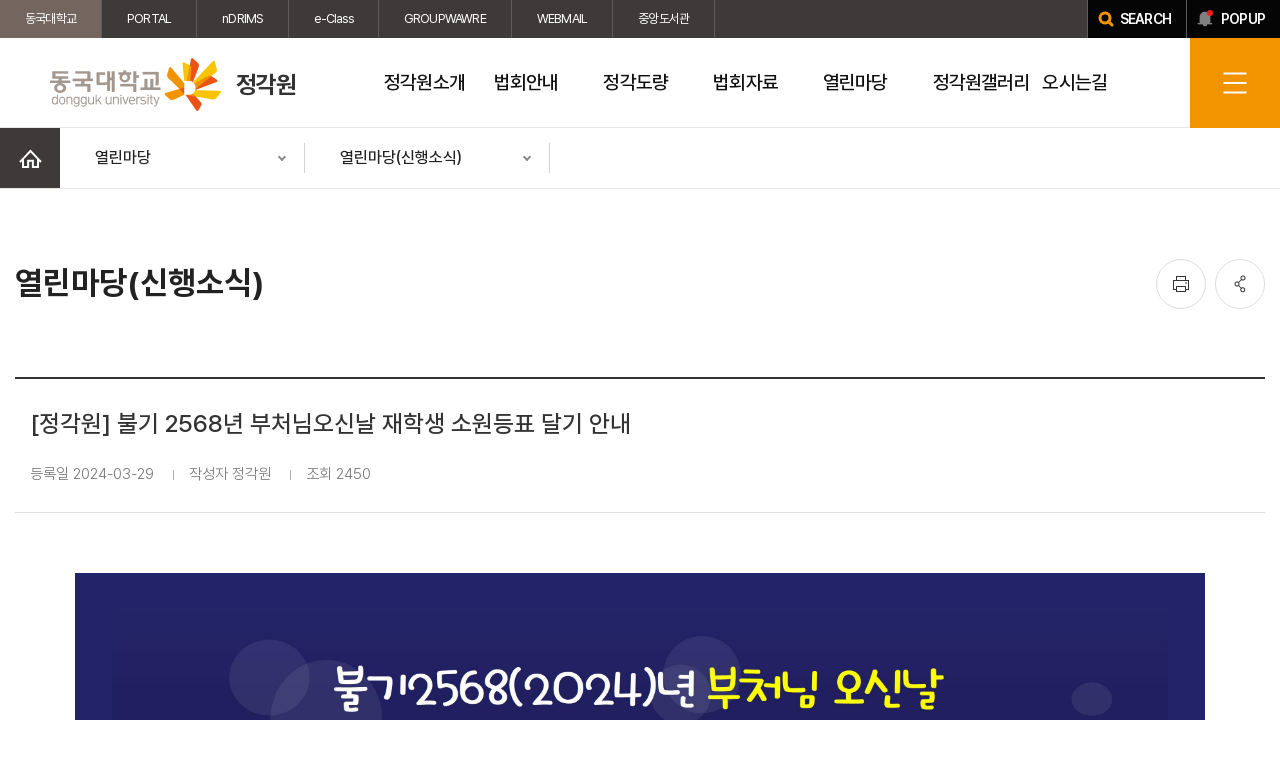

--- FILE ---
content_type: text/html;charset=UTF-8
request_url: https://jeonggak.dongguk.edu/article/news/detail/185834?pageIndex=1&
body_size: 8907
content:




<!DOCTYPE html>
<html lang="ko">
<head>
    <link rel="shortcut icon" href="/images/favicon/favicon.ico" type="image/x-icon">
    <link rel="icon" href="/images/favicon/favicon.ico" type="image/x-icon">
    <title>동국대학교 정각원 > 열린마당 > 열린마당(신행소식) </title>
    <meta http-equiv="X-UA-Compatible" content="IE=Edge" />
    <meta name="viewport" id="viewport" content="width=device-width, initial-scale=1" />
    <meta name="format-detection" content="telephone=no" />
    <meta http-equiv="Content-Type" content="text/html; charset=utf-8" />
    <script src="/js/jquery/jquery-1.12.4.min.js" type="text/javascript"></script>
    <script src="/js/cmmn/seCommon.js" type="text/javascript"></script>
    <script src="/js/jquery/printThis.js" type="text/javascript" ></script>
    <script src="/resources/site/jeonggak/resource/js/slick.min.js"></script>
    <link href="/resources/site/jeonggak/resource/css/pretendard.css" rel="stylesheet" type="text/css">
    <link href="/resources/site/jeonggak/resource/css/slick.css" rel="stylesheet" type="text/css">
    <link href="/resources/site/jeonggak/resource/css/slick-theme.css" rel="stylesheet" type="text/css">
    <link href="/resources/site/jeonggak/resource/css/common.css" rel="stylesheet" type="text/css">
    <link href="/resources/site/jeonggak/resource/css/default.css" rel="stylesheet" type="text/css">
    <link href="/resources/site/jeonggak/resource/css/board.css" rel="stylesheet" type="text/css">
    <link href="/resources/site/jeonggak/resource/css/contents.css" rel="stylesheet" type="text/css">
    <link href="/resources/site/jeonggak/resource/css/contents_jeonggak.css" rel="stylesheet" type="text/css">
    <script type="text/javascript">
        /* TODO https: 리다이렉트*/
        if(window.location.protocol === 'http:'){
            var host = window.location.host.split(':')[0];
            var test_state = host.split('.')[2];
            if(host === 'localhost' || test_state === 'se') {
            } else { location.href='https://' + host + window.location.pathname + window.location.search;}
        }
    </script>
</head>
<body>
<!-- wrap -->

<div id="wrap">
    





<script type="text/javascript">

    // sns 공유할 현재 URL
    var share_url = window.location.href;

    $(document).ready(function(){

        

        //팝업
        $("a.popup_open").on("click", function(e){
            $("html").addClass("fixed");
			$(".top-layer-pop").addClass("show");
    		

            
            $.ajax({
                url: '/ajax/popup/list',
                type: 'post',
                dataType: 'json',
                success: function (res) {
                    var pop = '';
                    if(res.length > 0){
                        res.forEach(function(v, i){
                            if(v.popup_type == 'I'){
                                pop +='<li>';
                                pop +='<a href="';
                                if(v.link_type =='P'){
                                    pop += '#none';
                                }else {
                                    pop += v.link_url;
                                }
                                pop +='" target="';
                                if(v.link_type == 'B'){
                                    pop += '_blank';
                                }else if(v.link_type =='N') {
                                    pop += '_self';
                                }else {
                                    pop += '';
                                }
                                pop +='">';
                                pop +='<div class="img">';
                                pop +='<img src="/cmmn/fileView?path='+v.file_path+'&amp;physical='+v.file_sys_nm+'&amp;contentType=image" onerror="this.src=\'/resources/images/site/common/no_image.png\'">';
                                pop +='</div>';
                                pop +='<p class="sr-only">'+v.popup_title+'</p>';
                                pop +='</a></li>';
							}else if(v.popup_type == 'H'){
    							pop +='<li>';
    							pop +='<div class="img">';
    							pop += v.content;
    							pop +='</div>';
    							pop +='</li>';
							}

                        });
                    }else{
                        pop +='<div class="popup-empty">등록된 팝업이 없습니다</div>';
                    }
                    $('.tpop-list').empty();
                    $('.tpop-list').append(pop);

                    if($('.tpop-list > li').length>=1){
                        popupSlick();
                    }

                }
            });
            


        });

        $(".pop-close").on("click", function(){
            $("html").removeClass("fixed");
            $(".top-layer-pop").removeClass("show");
            $('.tpop-list').slick("unslick");
        });

        if($("#kakaoBtn").length > 0){

//            var url_path = window.location.pathname;
//            var url_param = window.location.href.split("?");
//
//
//            if(url_param.length > 1){
//                url_param = url_param[1]
//            }
//
//            var sns_url = url_path + url_param;

//             var share_url = window.location.href;

            // 사용할 앱의 JavaScript 키 설정
            

            
            
            
            
            
            
            
            
            
            
            
            
            
            
            
            
            
        }
    });

    //SNS 공유
    function shareSNS(sns_type){
        switch (sns_type){
            case "facebook":
            
                window.open("https://www.facebook.com/sharer/sharer.php?u="+encodeURIComponent(share_url));
                break;

            case "twitter":
                window.open("https://twitter.com/intent/tweet"
                    +"?"
                    +"text="+encodeURIComponent("동국대학교 - 열린마당") // Title in this html document
                    +"&url="+encodeURIComponent(share_url)
                    
                );
                break;

            case "kakao":
                // 위에 있음.
                break;
        }
    }

    //상단 팝업존
    function setCookie( name, value, expiredays ) {
        var todayDate = new Date();
        todayDate.setDate( todayDate.getDate() + expiredays );
        document.cookie = name + "=" + escape( value ) + "; path=/; expires=" + todayDate.toGMTString() + ";"
    }

    function closePop() {
        setCookie( "imgpop", "done" , 1 );
        $('.top-layer-pop').removeClass('show');
        $('.tpop-list').slick("unslick");
    }

    function getCookie(name) {
        var Found = false;
        var start, end;
        var i = 0;

        while(i <= document.cookie.length) {
            start = i;
            end = start + name.length;
            if(document.cookie.substring(start, end) == name) {
                Found = true;
                break;
            }
            i++;
        }
        if(Found == true) {
            start = end + 1;
            end = start+name.length-2;
            return document.cookie.substring(start, end);
        }
        return;
    }

    function popupSlick(){
        //slick
        $('.tpop-list').slick({
            slidesToShow: 4,/* 화면에 보여질 이미지 갯수*/
            slidesToScroll: 4,/*  스크롤시 이동할 이미지 갯수 */
            infinite: true,/* 맨끝이미지에서 끝나지 않고 다시 맨앞으로 이동 */
            dots: true,/*  아래점  */
            // variableWidth : true,
            responsive: [// 반응형 웹 구현 옵션
                {
                    breakpoint: 9999,
                    settings: {
                        slidesToShow: 4,
                        slidesToScroll: 4
                    }
                },

                {
                    breakpoint: 1300,
                    settings: {
                        slidesToShow: 3,
                        slidesToScroll: 3
                    }
                },
                {
                    breakpoint: 1200,
                    settings: {
                        slidesToShow: 2,
                        slidesToScroll: 2
                    }
                }
                ,
                {
                    breakpoint: 480,
                    settings: {
                        slidesToShow: 1,
                        slidesToScroll: 1
                    }
                }
            ]
        });
    }
</script>
<script src="/resources/site/jeonggak/resource/js/mobile_menu.js"></script>
<script src="/resources/site/jeonggak/resource/js/script.js"></script>
<!--상단팝업존-->
<div class="top-layer-pop" >
    <!--.pop a 클릭 시 .top-layer-pop 에 클래스 show 추가 , body 클래스 scrn 추가-->
    <div class="tpop-wrap">
        <div class="tpop-box">
            <h2>popup zone</h2>
            <ul class="tpop-list">
                
                    
                    
                        <li>
                            <div class="popup-empty">등록된 팝업이 없습니다</div>
                        </li>

                    
                
            </ul>
            <div class="pop-btn-area">
                <a href="javascript:closePop()" class="pop-today-close">오늘 하루 보지 않기</a>
                <a href="#none" class="pop-close">닫기</a>
            </div>
        </div>
    </div>
</div>
<script>
    $(document).ready(function() {
        var eventCookie = getCookie("imgpop");
        if (eventCookie == "done") {
            $('.top-layer-pop').removeClass('show');
        }else{
            

        }

    });
</script>
<!-- header -->
<div id="header" class="header">
    <div class="top_util">
        <div class="wrap">
            <ul class="link_group">
                <li class="on"><a href="https://www.dongguk.edu/" target="_blank" title="새창열림">동국대학교</a></li>
                <li><a href="https://nportal.dongguk.edu" target="_blank" title="새창열림">PORTAL</a></li>
                <li><a href="https://ndrims.dongguk.edu" target="_blank" title="새창열림">nDRIMS</a></li><li><a href="https://eclass.dongguk.edu/" target="_blank" title="새창열림">e-Class</a></li>
                <li><a href="https://gw.dongguk.edu" target="_blank" title="새창열림">GROUPWAWRE</a></li>
                <li><a href="https://mail.dongguk.edu" target="_blank" title="새창열림">WEBMAIL</a></li><li><a href="http://lib.dongguk.edu/" target="_blank" title="새창열림">중앙도서관</a></li>
                
                
                
                
                
            </ul>
            <div class="link_gr"><a href="https://search.dongguk.edu/" class="search" target="_blank" title="새창열림"><span>SEARCH</span></a><a href="#" class="popup_open"><span>POPUP</span></a></div>
        </div>
    </div>
    <div class="header_wrap">
        <div class="head_menu">
            <h1>
                <a href="/"><img src="/resources/site/jeonggak/resource/images/layout/common/header_logo.png" alt="동국대학교 dongguk university"><span>정각원</span></a>
            </h1>
            <div id="gnb" class="gnb">

                <ul class="depth01">
                    
                    
                    
            
            
            <li>
                
                
                    
                    <a href="#" target="">
                        
                        
                        <span>정각원소개</span></a>

                    <div class="depth02 header_drop" style="display: none;">
                        <ul>
                            
                            
                            
                    
            
                            
                                <li >
                                    
                                    
                                        
                                            
                                            <a href="/page/2146" target="">
                                                
                                                
                                                    인사말
                                            </a>
                                </li>
                            
                            
                    
            
                            
                                <li >
                                    
                                    
                                        
                                            
                                            <a href="/page/2147" target="">
                                                
                                                
                                                    설립취지와 주요업무
                                            </a>
                                </li>
                            
                            
                    
            
                            
                                <li >
                                    
                                    
                                        
                                            
                                            <a href="/page/2148" target="">
                                                
                                                
                                                    시설소개
                                            </a>
                                </li>
                            
                            
                    
            
                            
                                <li >
                                    
                                    
                                        
                                            
                                            <a href="/page/2149" target="">
                                                
                                                
                                                    연혁
                                            </a>
                                </li>
                            
                            
                    
            
                            
                                <li >
                                    
                                    
                                        
                                            
                                            <a href="/page/2150" target="">
                                                
                                                
                                                    역대 정각원장 소개
                                            </a>
                                </li>
                            
                            
                    
            
                            
                                <li >
                                    
                                    
                                        
                                            
                                            <a href="/page/2151" target="">
                                                
                                                
                                                    역대 교법사 소개
                                            </a>
                                </li>
                            
                            
                    
            
                            
                                <li >
                                    
                                    
                                        
                                            
                                            <a href="/page/2170" target="">
                                                
                                                
                                                    대각전 원불봉안
                                            </a>
                                </li>
                            
                            
                    
                </ul>
            </div>
            </li>
            
            
            
            <li>
                
                
                    
                    <a href="#" target="">
                        
                        
                        <span>법회안내</span></a>

                    <div class="depth02 header_drop" style="display: none;">
                        <ul>
                            
                            
                            
                    
            
                            
                                <li >
                                    
                                    
                                        
                                            
                                            <a href="/page/2153" target="">
                                                
                                                
                                                    목요법회
                                            </a>
                                </li>
                            
                            
                    
            
                            
                                <li >
                                    
                                    
                                        
                                            
                                            <a href="/page/2154" target="">
                                                
                                                
                                                    재학생법회
                                            </a>
                                </li>
                            
                            
                    
            
                            
                                <li >
                                    
                                    
                                        
                                            
                                            <a href="/page/2155" target="">
                                                
                                                
                                                    동국인 정기법회
                                            </a>
                                </li>
                            
                            
                    
            
                            
                                <li >
                                    
                                    
                                        
                                            
                                            <a href="/page/2156" target="">
                                                
                                                
                                                    기타법회
                                            </a>
                                </li>
                            
                            
                    
            
                            
                                <li >
                                    
                                    
                                        
                                            
                                            <a href="/page/30321" target="">
                                                
                                                
                                                    레디투명상
                                            </a>
                                </li>
                            
                            
                    
                </ul>
            </div>
            </li>
            
            
            
            <li>
                
                
                    
                    <a href="/page/2157" target="">
                        
                        
                        <span>정각도량</span></a>

                    <div class="depth02 header_drop" style="display: none;">
                        <ul>
                            
                            
                            
                    
                </ul>
            </div>
            </li>
            
            
            
            <li>
                
                
                    
                    <a href="#" target="">
                        
                        
                        <span>법회자료</span></a>

                    <div class="depth02 header_drop" style="display: none;">
                        <ul>
                            
                            
                            
                    
            
                            
                                <li >
                                    
                                    
                                    <a href="/article/reference1/list" target="">
                                        
                                        
                                            
                                                
                                                    법회자료
                                            </a>
                                </li>
                            
                            
                    
            
                            
                                <li >
                                    
                                    
                                    <a href="/article/reference2/list" target="">
                                        
                                        
                                            
                                                
                                                    법보자료
                                            </a>
                                </li>
                            
                            
                    
                </ul>
            </div>
            </li>
            
            
            
            <li>
                
                
                    
                    <a href="#" target="">
                        
                        
                        <span>열린마당</span></a>

                    <div class="depth02 header_drop" style="display: none;">
                        <ul>
                            
                            
                            
                    
            
                            
                                <li >
                                    
                                    
                                    <a href="/article/event/list" target="">
                                        
                                        
                                            
                                                
                                                    정각원 법회(행사)
                                            </a>
                                </li>
                            
                            
                    
            
                            
                                <li >
                                    
                                    
                                    <a href="/article/news/list" target="">
                                        
                                        
                                            
                                                
                                                    열린마당(신행소식)
                                            </a>
                                </li>
                            
                            
                    
            
                            
                                <li >
                                    
                                    
                                    <a href="/article/scholarship/list" target="">
                                        
                                        
                                            
                                                
                                                    불교청년지도자장학
                                            </a>
                                </li>
                            
                            
                    
            
                            
                                <li >
                                    
                                    
                                    <a href="/article/rest/list" target="">
                                        
                                        
                                            
                                                
                                                    마음산책
                                            </a>
                                </li>
                            
                            
                    
                </ul>
            </div>
            </li>
            
            
            
            <li>
                
                
                    
                    <a href="#" target="">
                        
                        
                        <span>정각원갤러리</span></a>

                    <div class="depth02 header_drop" style="display: none;">
                        <ul>
                            
                            
                            
                    
            
                            
                                <li >
                                    
                                    
                                    <a href="/article/gallery1/list" target="">
                                        
                                        
                                            
                                                
                                                    정각원 행사
                                            </a>
                                </li>
                            
                            
                    
            
                            
                                <li >
                                    
                                    
                                    <a href="/article/gallery2/list" target="">
                                        
                                        
                                            
                                                
                                                    재학생법회
                                            </a>
                                </li>
                            
                            
                    
            
                            
                                <li >
                                    
                                    
                                    <a href="/article/gallery3/list" target="">
                                        
                                        
                                            
                                                
                                                    목요법회
                                            </a>
                                </li>
                            
                            
                    
            
                            
                                <li >
                                    
                                    
                                    <a href="/article/gallery4/list" target="">
                                        
                                        
                                            
                                                
                                                    화요법회
                                            </a>
                                </li>
                            
                            
                    
            
                            
                                <li >
                                    
                                    
                                    <a href="/article/gallery5/list" target="">
                                        
                                        
                                            
                                                
                                                    월요 아침예불
                                            </a>
                                </li>
                            
                            
                    
            
                            
                                <li >
                                    
                                    
                                    <a href="/article/gallery6/list" target="">
                                        
                                        
                                            
                                                
                                                    동국인 정기법회
                                            </a>
                                </li>
                            
                            
                    
            
                            
                                <li >
                                    
                                    
                                    <a href="/article/gallery7/list" target="">
                                        
                                        
                                            
                                                
                                                    외국어 법회
                                            </a>
                                </li>
                            
                            
                    
            
                            
                                <li >
                                    
                                    
                                    <a href="/article/gallery8/list" target="">
                                        
                                        
                                            
                                                
                                                    레디투명상
                                            </a>
                                </li>
                            
                            
                    
                </ul>
            </div>
            </li>
            
            
            
            <li>
                
                
                    
                    <a href="/page/2158" target="">
                        
                        
                        <span>오시는길</span></a>

                    <div class="depth02 header_drop" style="display: none;">
                        <ul>
                            
                            
                            
                        </ul>
                    </div>
            </li>
            </ul>

            <div class="m_tit">
                <strong>동국대학교<br>정각원</strong>
                <p>Dongguk University</p>
            </div>
            <div class="gnb_util">
                <button class="btn_ham"><span class="blind">전체메뉴</span></button>
                <div class="full_menu" style="display: none;">
                    <div class="wrap">
                        <ul class="depth1">
                            
                            
                            
                        
                        
                        <li class="parent_li active" >
                            
                            
                                
                                <a href="#" target="">
                                    
                                    
                                    <span>정각원소개</span></a>
                                <ul class="depth2">
                                    
                                    
                                    
                            
                        
                                    
                                        <li>
                                            
                                            
                                                
                                                    
                                                    <a href="/page/2146" target="">
                                                        
                                                        
                                                            인사말
                                                    </a>
                                        </li>
                                    
                                    
                            
                        
                                    
                                        <li>
                                            
                                            
                                                
                                                    
                                                    <a href="/page/2147" target="">
                                                        
                                                        
                                                            설립취지와 주요업무
                                                    </a>
                                        </li>
                                    
                                    
                            
                        
                                    
                                        <li>
                                            
                                            
                                                
                                                    
                                                    <a href="/page/2148" target="">
                                                        
                                                        
                                                            시설소개
                                                    </a>
                                        </li>
                                    
                                    
                            
                        
                                    
                                        <li>
                                            
                                            
                                                
                                                    
                                                    <a href="/page/2149" target="">
                                                        
                                                        
                                                            연혁
                                                    </a>
                                        </li>
                                    
                                    
                            
                        
                                    
                                        <li>
                                            
                                            
                                                
                                                    
                                                    <a href="/page/2150" target="">
                                                        
                                                        
                                                            역대 정각원장 소개
                                                    </a>
                                        </li>
                                    
                                    
                            
                        
                                    
                                        <li>
                                            
                                            
                                                
                                                    
                                                    <a href="/page/2151" target="">
                                                        
                                                        
                                                            역대 교법사 소개
                                                    </a>
                                        </li>
                                    
                                    
                            
                        
                                    
                                        <li>
                                            
                                            
                                                
                                                    
                                                    <a href="/page/2170" target="">
                                                        
                                                        
                                                            대각전 원불봉안
                                                    </a>
                                        </li>
                                    
                                    
                            
                        </ul>
                        </li>
                        
                        
                        
                        <li class="parent_li " >
                            
                            
                                
                                <a href="#" target="">
                                    
                                    
                                    <span>법회안내</span></a>
                                <ul class="depth2">
                                    
                                    
                                    
                            
                        
                                    
                                        <li>
                                            
                                            
                                                
                                                    
                                                    <a href="/page/2153" target="">
                                                        
                                                        
                                                            목요법회
                                                    </a>
                                        </li>
                                    
                                    
                            
                        
                                    
                                        <li>
                                            
                                            
                                                
                                                    
                                                    <a href="/page/2154" target="">
                                                        
                                                        
                                                            재학생법회
                                                    </a>
                                        </li>
                                    
                                    
                            
                        
                                    
                                        <li>
                                            
                                            
                                                
                                                    
                                                    <a href="/page/2155" target="">
                                                        
                                                        
                                                            동국인 정기법회
                                                    </a>
                                        </li>
                                    
                                    
                            
                        
                                    
                                        <li>
                                            
                                            
                                                
                                                    
                                                    <a href="/page/2156" target="">
                                                        
                                                        
                                                            기타법회
                                                    </a>
                                        </li>
                                    
                                    
                            
                        
                                    
                                        <li>
                                            
                                            
                                                
                                                    
                                                    <a href="/page/30321" target="">
                                                        
                                                        
                                                            레디투명상
                                                    </a>
                                        </li>
                                    
                                    
                            
                        </ul>
                        </li>
                        
                        
                        
                        <li class="parent_li " >
                            
                            
                                
                                <a href="/page/2157" target="">
                                    
                                    
                                    <span>정각도량</span></a>
                                <ul class="depth2">
                                    
                                    
                                    
                            
                        </ul>
                        </li>
                        
                        
                        
                        <li class="parent_li " >
                            
                            
                                
                                <a href="#" target="">
                                    
                                    
                                    <span>법회자료</span></a>
                                <ul class="depth2">
                                    
                                    
                                    
                            
                        
                                    
                                        <li>
                                            
                                            
                                            <a href="/article/reference1/list" target="">
                                                
                                                
                                                    
                                                        
                                                            법회자료
                                                    </a>
                                        </li>
                                    
                                    
                            
                        
                                    
                                        <li>
                                            
                                            
                                            <a href="/article/reference2/list" target="">
                                                
                                                
                                                    
                                                        
                                                            법보자료
                                                    </a>
                                        </li>
                                    
                                    
                            
                        </ul>
                        </li>
                        
                        
                        
                        <li class="parent_li " >
                            
                            
                                
                                <a href="#" target="">
                                    
                                    
                                    <span>열린마당</span></a>
                                <ul class="depth2">
                                    
                                    
                                    
                            
                        
                                    
                                        <li>
                                            
                                            
                                            <a href="/article/event/list" target="">
                                                
                                                
                                                    
                                                        
                                                            정각원 법회(행사)
                                                    </a>
                                        </li>
                                    
                                    
                            
                        
                                    
                                        <li>
                                            
                                            
                                            <a href="/article/news/list" target="">
                                                
                                                
                                                    
                                                        
                                                            열린마당(신행소식)
                                                    </a>
                                        </li>
                                    
                                    
                            
                        
                                    
                                        <li>
                                            
                                            
                                            <a href="/article/scholarship/list" target="">
                                                
                                                
                                                    
                                                        
                                                            불교청년지도자장학
                                                    </a>
                                        </li>
                                    
                                    
                            
                        
                                    
                                        <li>
                                            
                                            
                                            <a href="/article/rest/list" target="">
                                                
                                                
                                                    
                                                        
                                                            마음산책
                                                    </a>
                                        </li>
                                    
                                    
                            
                        </ul>
                        </li>
                        
                        
                        
                        <li class="parent_li " >
                            
                            
                                
                                <a href="#" target="">
                                    
                                    
                                    <span>정각원갤러리</span></a>
                                <ul class="depth2">
                                    
                                    
                                    
                            
                        
                                    
                                        <li>
                                            
                                            
                                            <a href="/article/gallery1/list" target="">
                                                
                                                
                                                    
                                                        
                                                            정각원 행사
                                                    </a>
                                        </li>
                                    
                                    
                            
                        
                                    
                                        <li>
                                            
                                            
                                            <a href="/article/gallery2/list" target="">
                                                
                                                
                                                    
                                                        
                                                            재학생법회
                                                    </a>
                                        </li>
                                    
                                    
                            
                        
                                    
                                        <li>
                                            
                                            
                                            <a href="/article/gallery3/list" target="">
                                                
                                                
                                                    
                                                        
                                                            목요법회
                                                    </a>
                                        </li>
                                    
                                    
                            
                        
                                    
                                        <li>
                                            
                                            
                                            <a href="/article/gallery4/list" target="">
                                                
                                                
                                                    
                                                        
                                                            화요법회
                                                    </a>
                                        </li>
                                    
                                    
                            
                        
                                    
                                        <li>
                                            
                                            
                                            <a href="/article/gallery5/list" target="">
                                                
                                                
                                                    
                                                        
                                                            월요 아침예불
                                                    </a>
                                        </li>
                                    
                                    
                            
                        
                                    
                                        <li>
                                            
                                            
                                            <a href="/article/gallery6/list" target="">
                                                
                                                
                                                    
                                                        
                                                            동국인 정기법회
                                                    </a>
                                        </li>
                                    
                                    
                            
                        
                                    
                                        <li>
                                            
                                            
                                            <a href="/article/gallery7/list" target="">
                                                
                                                
                                                    
                                                        
                                                            외국어 법회
                                                    </a>
                                        </li>
                                    
                                    
                            
                        
                                    
                                        <li>
                                            
                                            
                                            <a href="/article/gallery8/list" target="">
                                                
                                                
                                                    
                                                        
                                                            레디투명상
                                                    </a>
                                        </li>
                                    
                                    
                            
                        </ul>
                        </li>
                        
                        
                        
                        <li class="parent_li " >
                            
                            
                                
                                <a href="/page/2158" target="">
                                    
                                    
                                    <span>오시는길</span></a>
                                <ul class="depth2">
                                    
                                    
                                    
                                </ul></li></ul>
                        <div class="logo"><img src="/resources/site/jeonggak/resource/images/layout/common/header_logo.png" alt="동국대학교 dongguk university"><span>정각원</span></div>
                        <button class="menu_close"><span class="blind">닫기</span></button>
                    </div>
                </div>
            </div>
        </div>

    </div>
</div>
</div>

    

    <!-- sub_container -->
    <div id="sub_container">
        




<script type="text/javascript">
    function fn_openMenu(e){
        if($(e).hasClass('active')){
            $(e).next().hide();
            $(e).removeClass('active');
        }else{
            $(e).next().show();
            $(e).addClass('active');
        }
    }

    // 해당 메뉴로 이동
    function fn_goMenu(menu_seq){
        switch (menu_seq){

        }
    }
</script>
<script>
    $(document).ready(function () {

        var hasDepth4 = false;
        var depth4 = "<div class='menu_tabs'><div class='depth4'><ul>";

        
        
        
        
        
        
        
        
        
        
        
        
        
        
        
        
        
        
        
        
        
        
        

        depth4 += '</div></ul></div>';
        if (hasDepth4) {
            // 글 상세/작성 form 에서는 탭 미노출
            if($('.board_write').length == 0 && $('.board_view').length == 0 && $('.secret_box').length == 0){
                $('.contents:first').prepend(depth4);
            }
        }

        var hasDepth3 = false;
        var depth3 = "<div class='menu_tabs'><div class='depth3'><ul>";

        
        
        
        
        
        
        
        
        
        
        
        
        
        
        
        
        
        
        
        
        
        
        

        depth3 += '</div></ul></div>';
        if (hasDepth3) {
            // 글 상세/작성 form 에서는 탭 미노출
            if($('.board_write').length == 0 && $('.board_view').length == 0 && $('.secret_box').length == 0){
                $('.contents:first').prepend(depth3);
            }
        }

        switch ($('.snb_wrap .snb ul .depth .active').index()){
            case 0:
                $('.sub_visual01').addClass('change1');
                break;
            case 1:
                $('.sub_visual01').addClass('change1');
                break;
            case 2:
                $('.sub_visual01').addClass('change2');
                break;
            case 3:
                $('.sub_visual01').addClass('change3');
                break;
            case 4:
                $('.sub_visual01').addClass('change4');
                break;
            case 5:
                $('.sub_visual01').addClass('change1');
                break;
            case 6:
                $('.sub_visual01').addClass('change6');
                break;
            case 7:
                $('.sub_visual01').addClass('change1');
                break;
            case 8:
                $('.sub_visual01').addClass('change7');
                break;
            case 9:
                $('.sub_visual01').addClass('change8');
                break;
            case 10:
                $('.sub_visual01').addClass('change5');
                break;
            case 11:
                $('.sub_visual01').addClass('change9');
                break;
            default:

        }

    });
</script>
<!-- left_menu -->
<div class="snb_wrap">
    <div class="snb">
        
            
            
                <ul>
                    <li class="home"><a href="/main"><span class="blind">홈</span></a></li>

                    
                        
                            <li class="depth" >
                                <a href="#" title="펼치기">
                                      <span>
                                          
                                              
                                          
                                              
                                          
                                              
                                          
                                              
                                          
                                              
                                                  열린마당
                                              
                                          
                                              
                                          
                                              
                                          
                                              
                                          
                                              
                                          
                                              
                                          
                                              
                                          
                                      </span>
                                </a>
                                <ul style="display: none" class="first">
                                    
                                        
                                            
                                                
                                                
                                                    <li class=""><a href="/page/2146" target="">정각원소개</a></li>
                                                
                                            
                                        
                                    
                                        
                                            
                                                
                                                
                                                    <li class=""><a href="/page/2153" target="">법회안내</a></li>
                                                
                                            
                                        
                                    
                                        
                                            
                                                
                                                
                                                    <li class=""><a href="/page/2157" target="">정각도량</a></li>
                                                
                                            
                                        
                                    
                                        
                                            
                                                
                                                    <li class=""><a href="/article/reference1/list" target="">법회자료</a></li>
                                                
                                                
                                            
                                        
                                    
                                        
                                            
                                                
                                                    <li class="active"><a href="/article/event/list" target="">열린마당</a></li>
                                                
                                                
                                            
                                        
                                    
                                        
                                            
                                                
                                                    <li class=""><a href="/article/gallery1/list" target="">정각원갤러리</a></li>
                                                
                                                
                                            
                                        
                                    
                                        
                                            
                                                
                                                
                                                    <li class=""><a href="/page/2158" target="">오시는길</a></li>
                                                
                                            
                                        
                                    
                                        
                                    
                                        
                                    
                                        
                                    
                                        
                                    
                                </ul>
                            </li>
                        
                    
                        
                            <li class="depth" id="depth2">
                                <a href="#" title="펼치기">
                                      <span>
                                          
                                              
                                          
                                              
                                          
                                              
                                          
                                              
                                          
                                              
                                          
                                              
                                          
                                              
                                          
                                              
                                          
                                              
                                                  열린마당(신행소식)
                                              
                                          
                                              
                                          
                                              
                                          
                                      </span>
                                </a>
                                <ul style="display: none" class="first">
                                    
                                        
                                    
                                        
                                    
                                        
                                    
                                        
                                    
                                        
                                    
                                        
                                    
                                        
                                    
                                        
                                            
                                                
                                                    <li class=""><a href="/article/event/list" target="">정각원 법회(행사)</a></li>
                                                
                                                
                                            
                                        
                                    
                                        
                                            
                                                
                                                    <li class="active"><a href="/article/news/list" target="">열린마당(신행소식)</a></li>
                                                
                                                
                                            
                                        
                                    
                                        
                                            
                                                
                                                    <li class=""><a href="/article/scholarship/list" target="">불교청년지도자장학</a></li>
                                                
                                                
                                            
                                        
                                    
                                        
                                            
                                                
                                                    <li class=""><a href="/article/rest/list" target="">마음산책</a></li>
                                                
                                                
                                            
                                        
                                    
                                </ul>
                            </li>
                        
                    
                </ul>
            
        
    </div>
</div>
<!--// left_menu -->
        <!--contents-->
        <div id="contents">
            


<div class="sub_top">
    
    <div class="location">
        
        
        

        
        
    </div>
</div>

<div class="subpage_top">
    <h2 class="page_tit">
        
            
            
                열린마당(신행소식)
            
        </h2>
    <ul class="util">
        <li class="print"><a href="javascript:$('.contents').printThis(); void 0;" title="프린트"><span class="blind">인쇄</span></a></li>
        <li class="share"><a href="#" title="공유"><span class="blind">공유</span></a>
            <div class="social">
                <a class="share_icon facebook" href="javascript:shareSNS('facebook');" title="새창열림"><span class="blind">페이스북 공유하기</span></a>
                <a class="share_icon twitter" href="javascript:shareSNS('twitter');" title="새창열림"><span class="blind">트위터 공유하기</span></a>
                
            </div>
        </li>
    </ul>
</div>
            <!--컨텐츠영역-->
            <div class="contents">
                






<script>

    function boardEdit(flag){
        $("#flag").val(flag);
        $('#articleFrm').submit();
    }

    function boardEditCheck(flag){
        $("#flag").val(flag);
        $('[name=articleFrm]').attr('action', '/article/news/checkpwd');
        $('#articleFrm').submit();
    }


    function boardDel(){
        if(confirm("게시글을 삭제하시겠습니까?")){
            $('[name=flag]').val('d');
            $('[name=articleFrm]').attr('action', '/article/news/proc');
            $('#articleFrm').submit();
        }
    }

</script>
<form id="articleFrm" name="articleFrm" action="/article/news/form" method="post" enctype="multipart/form-data">
    <input id="article_seq" name="article_seq" type="hidden" value="185834"/>
    <input id="prt_seq" name="prt_seq" type="hidden" value="185834"/>
    <input id="pageIndex" name="pageIndex" type="hidden" value="1"/>
    <input id="flag" name="flag" type="hidden" value=""/>
    <input id="searchCondition" name="searchCondition" type="hidden" value=""/>
    <input id="searchKeyword" name="searchKeyword" type="hidden" value=""/>
<div>
</div></form>





<div class="board_view">
    <div class="tit">

        <p>[정각원] 불기 2568년 부처님오신날 재학생 소원등표 달기 안내</p>
        <div class="info">
            
            
                <span>등록일 2024-03-29</span>

                <span>작성자 정각원</span>
                <span>조회 2450</span>
                
            
        </div>
    </div>
    
        
    
    <div class="view_cont">
        <p style="text-align: center;"><img alt="ㅎㄱㅎㅈㅎㄷㅎ" src="/cmmn/fileView?path=/ckeditor//news&amp;physical=1712104627437.jpg&amp;contentType=image" style="width: 1200px; height: 1697px;" /></p>

<p style="text-align: center;">&nbsp;</p>

<p style="text-align: center;"><img alt="ㅇㅎㄴㅇㅎ" src="/cmmn/fileView?path=/ckeditor//news&amp;physical=1711937692493.png&amp;contentType=image" style="width: 800px; height: 2400px;" /></p>

    </div>


    
        <div class="view_more">
            <ul>
                <li class="prev">
                    
                        <a href="/article/news/detail/185618?pageIndex=1&searchCondition=&searchKeyword=&category_cd=">
                            <span class="icon"></span>
                            <span>이전글</span>
                            <p>[법당 참배 챌린지] 정각원에 청룡도 보러올래용?!</p>
                        </a>
                    
                    
                </li>
                <li class="next">
                    
                        <a href="/article/news/detail/186138?pageIndex=1&searchCondition=&searchKeyword=&category_cd=">
                            <span class="icon"></span>
                            <span>다음글</span>
                            <p>청년 대학생 단기출가 안내</p>
                            <span class="ico"></span>
                        </a>
                    
                    
                </li>
            </ul>
        </div>
    
    <!-- 버튼 -->
    <div class="view_btn">
        
        
        
        <a href=" /article/news/list?pageIndex=1&searchCondition=&searchKeyword=&category_cd="   class="btn">목록</a>
    </div>
    <!--// 버튼 -->

</div>


            </div>
            <!--//컨텐츠영역-->
        </div>
        <!--contents-->
    </div>
    <!-- sub_container -->

    




<script>
    $(document).ready(function() {
        var menu_up_down = 1;
        $("#foot_quick").click(function () {
            if (menu_up_down == 1) {
                $("#lmenu").animate({height: "328px"});
                menu_up_down = 0;
            } else {
                $("#lmenu").animate({height: "0px"});
                menu_up_down = 1;
            }
        });

        //footer link
        $(".rel-site a").on("click", function (e) {
            $(this).toggleClass('active');
            $(".rel-list").slideToggle();
        });

    });
</script>

<!--footer-->
<a href="#" id="scroll" style="display: none;"><i>TOP</i></a>
<div class="footer">
    <div class="ft_top">
        <ul>
            <li class="on"><a href="https://www.dongguk.edu/page/534" target="_blank">개인정보처리방침</a></li>
            <li>
                <div class="rel-site">
                    <a href="#none" class="">관련기관 <span class="rel-arrow"></span></a>
                    <div class="rel-list" style="display: none;">
                        <ul>
							<li><a href="http://www.ducsi.ac.kr/" target="_blank" title="새 창 열림">DUICA</a></li>
							<li><a href="https://intern.dongguk.edu/" target="_blank" title="새 창 열림">현장실습지원센터/IPP사업단</a></li>
							<li><a href="https://itcec.dongguk.edu" target="_blank" title="새 창 열림">IT융합교육센터</a></li>
							<li><a href="https://sw.dongguk.edu/" target="_blank" title="새 창 열림">SW교육원</a></li>
							<li><a href="https://health.dongguk.edu/" target="_blank" title="새 창 열림">건강증진센터</a></li>
							<li><a href="https://dgugrise.dongguk.edu/" target="_blank" title="새 창 열림">경기 RISE 사업단</a></li>
							<li><a href="https://bmcdorm.dongguk.edu" target="_blank" title="새 창 열림">고양학사</a></li>
							<li><a href="https://equips.dongguk.edu" target="_blank" title="새 창 열림">공용기기원</a></li>
							<li><a href="https://iceed.dongguk.edu" target="_blank" title="새 창 열림">공학교육혁신센터</a></li>
							<li><a href="https://gifted.dongguk.edu" target="_blank" title="새 창 열림">과학영재교육원</a></li>
							<li><a href="https://ctl.dongguk.edu" target="_blank" title="새 창 열림">교수학습혁신센터</a></li>
							<!-- <li><a href="http://dei.dongguk.edu/" target="_blank" title="새 창 열림">교육혁신센터</a></li> --> <!-- 2023.09.15 - 삭제 요청 -->
							<!-- <li><a href="http://ei.dongguk.edu/index.php" target="_blank" title="새 창 열림">교육혁신처</a></li> --> <!-- 2023.09.15 - 삭제 요청 -->
							<li><a href="https://dorm.dongguk.edu" target="_blank" title="새 창 열림">남산학사</a></li>
							<li><a href="https://dharma.dongguk.edu" target="_blank" title="새 창 열림">다르마칼리지</a></li>
							<li><a href="https://www.donggukmedia.com/" target="_blank" title="새 창 열림">대학미디어센터</a></li>
							<li><a href="http://dui.dongguk.edu" target="_blank" title="새 창 열림">대학혁신지원사업단</a></li>
							<li><a href="http://www.tripitaka.or.kr/" target="_blank" title="새 창 열림">동국역경원</a></li>
							<li><a href="https://manhae2003.dongguk.edu/" target="_blank" title="새 창 열림">만해마을수련원</a></li>
							<li><a href="https://edulife.dongguk.edu" target="_blank" title="새 창 열림">미래융합교육원</a></li>
							<li><a href="https://bmc.dongguk.edu/main" target="_blank" title="새 창 열림">바이오메디캠퍼스</a></li>
							<li><a href="https://dgumuseum.dongguk.edu" target="_blank" title="새 창 열림">박물관</a></li>
							<li><a href="https://semibootcamp.dongguk.edu" target="_blank" title="새 창 열림">반도체 인재양성 부트캠프 사업단</a></li>
							<li><a href="https://ilove.dongguk.edu" target="_blank" title="새 창 열림">발전기금</a></li>
							<li><a href="https://dgucoop.dongguk.edu" target="_blank" title="새 창 열림">생활협동조합</a></li>
							<li><a href="https://withcampus.dongguk.edu/" target="_blank" title="새 창 열림">원격미래융합교육원(위드캠퍼스)</a></li>
							<li><a href="http://www.dumc.or.kr/" target="_blank" title="새 창 열림">의료원</a></li>
							<li><a href="https://btrbootcamp.dongguk.edu" target="_blank" title="새 창 열림">이차전지 인재양성 부트캠프 사업단</a></li>
							<li><a href="https://larts.dongguk.edu/" target="_blank" title="새 창 열림">이해랑예술극장</a></li>
							<li><a href="https://humanrights.dongguk.edu/" target="_blank" title="새 창 열림">인권센터</a></li>
							<li><a href="https://ipsi.dongguk.edu/" target="_blank" title="새 창 열림">입학처</a></li>
							<li><a href="http://at.dongguk.edu/" target="_blank" title="새 창 열림">자율사물(AT)사업단</a></li>
							<li><a href="https://scsd.dongguk.edu/" target="_blank" title="새 창 열림">장애학생지원센터</a></li>
							<li><a href="https://jeonggak.dongguk.edu" target="_blank" title="새 창 열림">정각원</a></li>
							<li><a href="https://lib.dongguk.edu" target="_blank" title="새 창 열림">중앙도서관</a></li>
							<li><a href="https://volunteers.dongguk.edu" target="_blank" title="새 창 열림">참사람사회공헌센터</a></li>
							<li><a href="https://dvic.dongguk.edu/index.php" target="_blank" title="새 창 열림"> 창업기술본부</a></li>
							<li><a href="http://www.dongguk.info/" target="_blank" title="새 창 열림">총동창회</a></li>
							<li><a href="https://dgpress.dongguk.edu" target="_blank" title="새 창 열림">출판문화원</a></li>
							<li><a href="https://ddp.dongguk.edu/" target="_blank" title="새 창 열림" class="active">취업팀</a></li>
							<li><a href="https://counseling.dongguk.edu" target="_blank" title="새 창 열림">카운슬링센터</a></li>
							<li><a href="https://interlang.dongguk.edu" target="_blank" title="새 창 열림">한국어교육원</a></li>
						</ul>
                    </div>
                </div>
            </li>
        </ul>
    </div>
    <div class="inner">
        <div class="ft_bottom">
            <div class="ftb_left">
            <span class="ft_logo">
                <img src="/resources/site/jeonggak/resource/images/layout/common/footer_logo.png" alt="">
            </span>
                <div class="txt">
                    <p class="address"><span>(04620) 서울특별시 중구 필동로 1길 30 동국대학교  정각원</span> <span>Tel : 02-2260-3016~3019</span></p>
                    <p class="copyright">COPYRIGHT(C) DONGGUK UNIVERSITY</p>
                </div>
            </div>
            <div class="ft_sns">
                <a href="#" target="_blank" title="새창열림" class="youtube"><span class="blind">유튜브</span></a>
                <a href="#" target="_blank" title="새창열림" class="facebook"><span class="blind">페이스북</span></a>
                <a href="#" target="_blank" title="새창열림" class="twitter"><span class="blind">트위터</span></a>
                <a href="#" target="_blank" title="새창열림" class="insta"><span class="blind">인스타그램</span></a>
            </div>
        </div>
    </div>
</div>
<!--//footer-->
</div>
<!--//wrap-->
</body>
</html>


--- FILE ---
content_type: text/css
request_url: https://jeonggak.dongguk.edu/resources/site/jeonggak/resource/css/contents_jeonggak.css
body_size: 1669
content:
/*layout*/
.schedule,
.ft_sns{display: none !important;}

/* 인사말 사진 나오게 css 수정 - 240207 */


/* 찾아오시는길 */
.map_info > ul > li {display: flex; flex-wrap: wrap; padding: 40px 0;}
.map_info > ul > li + li {padding-top: 0;}
.map_info > ul > li h4 {width: 250px; padding-left: 45px; color: #000; font-size: 20px; line-height: 1.4; position: relative;}
.map_txt {border-top: 2px solid #333; width: calc(100% - 250px);}
.map_txt li {border-bottom: 1px solid #ddd;padding: 30px 20px;}
.map_txt li:last-child {border-bottom: 0;}
.map_info > ul > li h4::before {content:''; width: 22px; height: 22px; position: absolute; left: 12px; top: 2px; background-size: cover;}
.map_info > ul > li h4::after {content:''; width: 35px; height: 35px; position: absolute; top: -5px; left: 5px; border-radius: 100%;z-index: -1}
.tel::before {background: url("../images/contents/phone.svg") no-repeat center center;}
.sub::before {background: url("../images/contents/subway-line.svg") no-repeat center center;}
.bus::before {background: url("../images/contents/bus-line.svg") no-repeat center center;}
.car::before {background: url("../images/contents/roadster-line.svg") no-repeat center center;}
.tel::after {background-color: #919191;}
.sub::after {background-color: #f2be00;}
.bus::after {background-color: #f29300;}
.car::after {background-color: #f15922;}

/* 시설소개 */
.df {display: flex; align-items: flex-start; flex-wrap: wrap;}
.s_img {text-align: center; width: 100%; max-width: 200px; overflow: hidden;}
.s_img img {width: 100%;}
.s_txt {width: calc(100% - 230px); margin-left: 30px;}

/* 연혁 */
.history .history_area .history_list li .list .date {min-width: 125px;}

/* 정각도량 */
a.link {padding: 18px 45px 18px 25px; display: inline-block; border: 1px solid #ddd; position: relative; transition: all 0.3s; font-size: 1rem; transform: skew(-0.1deg); background: #fff;}
a.link:hover, a.down:hover {border: 1px solid #333;}
a.link:after {content: ''; position: absolute; width: 14px; height: 14px; right: 15px; top: 50%; transform: translateY(-50%); background: url("../images/layout/common/ico_link.png") center no-repeat;}
a.down:after {content: ''; position: absolute; width: 11px; height: 11px; right: 15px; top: 50%; transform: translateY(-50%); background: url("../images/layout/common/ico_btn_down.png") no-repeat center center;}
.down_wrap {display: flex; align-items: center; flex-wrap: wrap;}
.down_wrap a {width: calc(100% / 4 - 10px); padding: 18px 45px 18px 25px; display: inline-block; border: 1px solid #ddd; position: relative; transition: all 0.3s; font-size: 1rem; transform: skew(-0.1deg); background: #fff;  margin-bottom: 10px;}
.down_wrap a + a {margin-left: 10px;}
.down_wrap a:nth-child(4n + 1) {margin-left: 0;}

/*footer-link*/
.footer .ft_top > ul{display: flex; justify-content: space-between; padding:0; align-items: center}
.footer .rel-site{min-width: 290px;height: 55px;float: right;position: relative;}
.footer .rel-site a{display: block;line-height: 55px;padding: 0 20px;position: relative;color: #fff; border: 1px solid rgba(255,255,255,.15); border-top: 0; border-bottom: 0;}
.footer .rel-site a:hover {text-decoration: none !important;}
.footer .rel-site a .rel-arrow{position: absolute;top: 50%;right: 20px;transform: translateY(-50%);}
.footer .rel-site a .rel-arrow:before, .footer .rel-site a .rel-arrow:after { position: relative; content: ''; display: block; width: 10px; height: 1px; background: white; transition: 0.3s ease-in-out; }
.footer .rel-site a .rel-arrow:before { transform: rotate(-45deg); }
.footer .rel-site a .rel-arrow:after { left: 6px; top: -1px;transform: rotate(45deg); }
.footer .rel-site a.active .rel-arrow:before { transform: rotate(45deg); }
.footer .rel-site a.active .rel-arrow:after { transform: rotate(-45deg); }
.footer .rel-site .rel-list{z-index: 1;display: none;background: #ffffff;position: absolute;bottom: 55px;width: 100%;border: 1px solid #e1e1e1;height: 313px;overflow-y: auto;box-shadow: 4px -4px 7px 1px rgba(0, 0, 0, .05);}
.footer .rel-site .rel-list ul {padding:0;}
.footer .rel-site .rel-list ul li{ border-bottom: 1px solid #e5e5e5; }
.footer .rel-site .rel-list ul li a{color: #262626;padding: 10px 20px;line-height: inherit;font-size: 0.9375rem;}
.footer .rel-site .rel-list ul li a:hover {text-decoration: none !important;}

@media (max-width: 1200px){
.greeting.type_01{flex-wrap:nowrap; justify-content: space-between;}
.greeting.type_01 .greeting_txt{width:inherit; order:inherit;}
.greeting.type_01 .greeting_img{display:block; width:40%; height:100%;}
.greeting.type_01 .greeting_img img{width:100%;}
}


@media (max-width: 992px){
.greeting.type_01{flex-wrap:wrap; flex-direction: column-reverse; gap:5rem;}
.greeting.type_01 .greeting_txt{width:100%; order:2;}
.greeting.type_01 .greeting_img{width:100%;}
}

@media (max-width: 768px){
    /* 찾아오시는길 */
    .map_info > ul > li h4 {width: 100%; margin-bottom: 20px;}
    .map_txt {width: 100%;}

    /* 시설소개 */
    .s_txt {width: 100%; margin-left: 0; margin-top: 30px;}

    /* 정각도량 */
    .down_wrap a {width: 100%; margin: 5px 20px 5px 0; padding: 10px 45px 10px 15px;}
    .down_wrap a + a {margin-left: 0;}

	/*footer-link*/
    .footer .ft_top > ul{flex-wrap: wrap;}
    .footer .ft_top > ul > li{width: 100%;}
    .footer .ft_top > ul > li:first-child{padding:20px 0;}
    .footer .rel-site{width: 100%;}
    .footer .rel-site{margin-bottom: 1rem ;background: transparent;border: 1px solid #565656;}
}

--- FILE ---
content_type: application/javascript
request_url: https://jeonggak.dongguk.edu/js/jquery/printThis.js
body_size: 3568
content:
/*
	 * printThis v1.11.0
	 * @desc Printing plug-in for jQuery
	 * @author Jason Day
	 *
	 * Resources (based on) :
	 *              jPrintArea: http://plugins.jquery.com/project/jPrintArea
	 *              jqPrint: https://github.com/permanenttourist/jquery.jqprint
	 *              Ben Nadal: http://www.bennadel.com/blog/1591-Ask-Ben-Print-Part-Of-A-Web-Page-With-jQuery.htm
	 *
	 * Licensed under the MIT licence:
	 *              http://www.opensource.org/licenses/mit-license.php
	 *
	 * (c) Jason Day 2015
	 *
	 * Usage:
	 *
	 *  $("#mySelector").printThis({
	 *      debug: false,               // show the iframe for debugging
	 *      importCSS: true,            // import page CSS
	 *      importStyle: false,         // import style tags
	 *      printContainer: true,       // grab outer container as well as the contents of the selector
	 *      loadCSS: "path/to/my.css",  // path to additional css file - us an array [] for multiple
	 *      pageTitle: "",              // add title to print page
	 *      removeInline: false,        // remove all inline styles from print elements
	 *      printDelay: 333,            // variable print delay
	 *      header: null,               // prefix to html
	 *      footer: null,               // postfix to html
	 *      base: false,                // preserve the BASE tag, or accept a string for the URL
	 *      formValues: true,           // preserve input/form values
	 *      canvas: false,              // copy canvas elements (experimental)
	 *      doctypeString: '...',       // enter a different doctype for older markup
	 *      removeScripts: false,       // remove script tags from print content
	 *      copyTagClasses: false       // copy classes from the html & body tag
	 *  });
	 *
	 * Notes:
	 *  - the loadCSS will load additional css (with or without @media print) into the iframe, adjusting layout
	 */
;
(function ($) {

    function appendContent($el, content) {
        if (!content) return;

        // Simple test for a jQuery element
        $el.append(content.jquery ? content.clone() : content);
    }

    function appendBody($body, $element, opt) {
        // Clone for safety and convenience
        var $content = $element.clone();

        if (opt.removeScripts) {
            $content.find('script').remove();
        }

        if (opt.printContainer) {
            // grab $.selector as container
            $body.append($("<div/>").html($content).html());
        } else {
            // otherwise just print interior elements of container
            $content.each(function () {
                $body.append($(this).html());
            });
        }
    }

    var opt;
    $.fn.printThis = function (options) {
        opt = $.extend({}, $.fn.printThis.defaults, options);
        var $element = this instanceof jQuery ? this : $(this);

        var strFrameName = "printThis-" + (new Date()).getTime();

        if (window.location.hostname !== document.domain && navigator.userAgent.match(/msie/i)) {
            // Ugly IE hacks due to IE not inheriting document.domain from parent
            // checks if document.domain is set by comparing the host name against document.domain
            var iframeSrc = "javascript:document.write(\"<head><script>document.domain=\\\"" + document.domain + "\\\";</s" + "cript></head><body></body>\")";
            var printI = document.createElement('iframe');
            printI.name = "printIframe";
            printI.id = strFrameName;
            printI.className = "MSIE";
            document.body.appendChild(printI);
            printI.src = iframeSrc;

        } else {
            // other browsers inherit document.domain, and IE works if document.domain is not explicitly set
            var $frame = $("<iframe id='" + strFrameName + "' name='printIframe' />");
            $frame.appendTo("body");
        }

        var $iframe = $("#" + strFrameName);

        // show frame if in debug mode
        if (!opt.debug) $iframe.css({
            position: "absolute",
            width: "0px",
            height: "0px",
            left: "-600px",
            top: "-600px"
        });

        // $iframe.ready() and $iframe.load were inconsistent between browsers
        setTimeout(function () {

            // Add doctype to fix the style difference between printing and render
            function setDocType($iframe, doctype) {
                var win, doc;
                win = $iframe.get(0);
                win = win.contentWindow || win.contentDocument || win;
                doc = win.document || win.contentDocument || win;
                doc.open();
                doc.write(doctype);
                doc.close();
            }

            if (opt.doctypeString) {
                setDocType($iframe, opt.doctypeString);
            }

            var $doc = $iframe.contents(),
                $head = $doc.find("head"),
                $body = $doc.find("body"),
                $base = $('base'),
                baseURL;

            // add base tag to ensure elements use the parent domain
            if (opt.base === true && $base.length > 0) {
                // take the base tag from the original page
                baseURL = $base.attr('href');
            } else if (typeof opt.base === 'string') {
                // An exact base string is provided
                baseURL = opt.base;
            } else {
                // Use the page URL as the base
                baseURL = document.location.protocol + '//' + document.location.host;
            }

            $head.append('<base href="' + baseURL + '">');

            // import page stylesheets
            if (opt.importCSS) $("link[rel=stylesheet]").each(function () {
                var href = $(this).attr("href");
                if (href) {
                    var media = $(this).attr("media") || "all";
                    $head.append("<link type='text/css' rel='stylesheet' href='" + href + "' media='" + media + "'>");
                }
            });

            // import style tags
            if (opt.importStyle) $("style").each(function () {
                $(this).clone().appendTo($head);
            });

            // add title of the page
            if (opt.pageTitle) $head.append("<title>" + opt.pageTitle + "</title>");

            // import additional stylesheet(s)
            if (opt.loadCSS) {
                if ($.isArray(opt.loadCSS)) {
                    jQuery.each(opt.loadCSS, function (index, value) {
                        $head.append("<link type='text/css' rel='stylesheet' href='" + this + "'>");
                    });
                } else {
                    $head.append("<link type='text/css' rel='stylesheet' href='" + opt.loadCSS + "'>");
                }
            }

            // copy 'root' tag classes
            var tag = opt.copyTagClasses;
            if (tag) {
                tag = tag === true ? 'bh' : tag;
                if (tag.indexOf('b') !== -1) {
                    $body.addClass($('body')[0].className);
                }
                if (tag.indexOf('h') !== -1) {
                    $doc.find('html').addClass($('html')[0].className);
                }
            }

            // print header
            appendContent($body, opt.header);

            if (opt.canvas) {
                // add canvas data-ids for easy access after cloning.
                var canvasId = 0;
                $element.find('canvas').each(function () {
                    $(this).attr('data-printthis', canvasId++);
                });
            }

            appendBody($body, $element, opt);

            if (opt.canvas) {
                // Re-draw new canvases by referencing the originals
                $body.find('canvas').each(function () {
                    var cid = $(this).data('printthis'),
                        $src = $('[data-printthis="' + cid + '"]');

                    this.getContext('2d').drawImage($src[0], 0, 0);

                    // Remove the markup from the original
                    $src.removeData('printthis');
                });
            }

            // capture form/field values
            if (opt.formValues) {
                // loop through inputs
                var $input = $element.find('input');
                if ($input.length) {
                    $input.each(function () {
                        var $this = $(this),
                            $name = $(this).attr('name'),
                            $checker = $this.is(':checkbox') || $this.is(':radio'),
                            $iframeInput = $doc.find('input[name="' + $name + '"]'),
                            $value = $this.val();

                        // order matters here
                        if (!$checker) {
                            $iframeInput.val($value);
                        } else if ($this.is(':checked')) {
                            if ($this.is(':checkbox')) {
                                $iframeInput.attr('checked', 'checked');
                            } else if ($this.is(':radio')) {
                                $doc.find('input[name="' + $name + '"][value="' + $value + '"]').attr('checked', 'checked');
                            }
                        }

                    });
                }

                // loop through selects
                var $select = $element.find('select');
                if ($select.length) {
                    $select.each(function () {
                        var $this = $(this),
                            $name = $(this).attr('name'),
                            $value = $this.val();
                        $doc.find('select[name="' + $name + '"]').val($value);
                    });
                }

                // loop through textareas
                var $textarea = $element.find('textarea');
                if ($textarea.length) {
                    $textarea.each(function () {
                        var $this = $(this),
                            $name = $(this).attr('name'),
                            $value = $this.val();
                        $doc.find('textarea[name="' + $name + '"]').val($value);
                    });
                }
            } // end capture form/field values

            // remove inline styles
            if (opt.removeInline) {
                // $.removeAttr available jQuery 1.7+
                if ($.isFunction($.removeAttr)) {
                    $doc.find("body *").removeAttr("style");
                } else {
                    $doc.find("body *").attr("style", "");
                }
            }

            // print "footer"
            appendContent($body, opt.footer);

            setTimeout(function () {
                if ($iframe.hasClass("MSIE")) {
                    // check if the iframe was created with the ugly hack
                    // and perform another ugly hack out of neccessity
                    window.frames["printIframe"].focus();
                    $head.append("<script>  window.print(); </s" + "cript>");
                } else {
                    // proper method
                    if (document.queryCommandSupported("print")) {
                        $iframe[0].contentWindow.document.execCommand("print", false, null);
                    } else {
                        $iframe[0].contentWindow.focus();
                        $iframe[0].contentWindow.print();
                    }
                }

                // remove iframe after print
                if (!opt.debug) {
                    setTimeout(function () {
                        $iframe.remove();
                    }, 1000);
                }

            }, opt.printDelay);

        }, 333);

    };

    // defaults
    $.fn.printThis.defaults = {
        debug: false,           // show the iframe for debugging
        importCSS: true,        // import parent page css
        importStyle: false,     // import style tags
        printContainer: true,   // print outer container/$.selector
        loadCSS: "",            // load an additional css file - load multiple stylesheets with an array []
        pageTitle: "",          // add title to print page
        removeInline: false,    // remove all inline styles
        printDelay: 333,        // variable print delay
        header: null,           // prefix to html
        footer: null,           // postfix to html
        formValues: true,       // preserve input/form values
        canvas: false,          // copy canvas content (experimental)
        base: false,            // preserve the BASE tag, or accept a string for the URL
        doctypeString: '<!DOCTYPE html>', // html doctype
        removeScripts: false,   // remove script tags before appending
        copyTagClasses: false   // copy classes from the html & body tag
    };
})(jQuery);